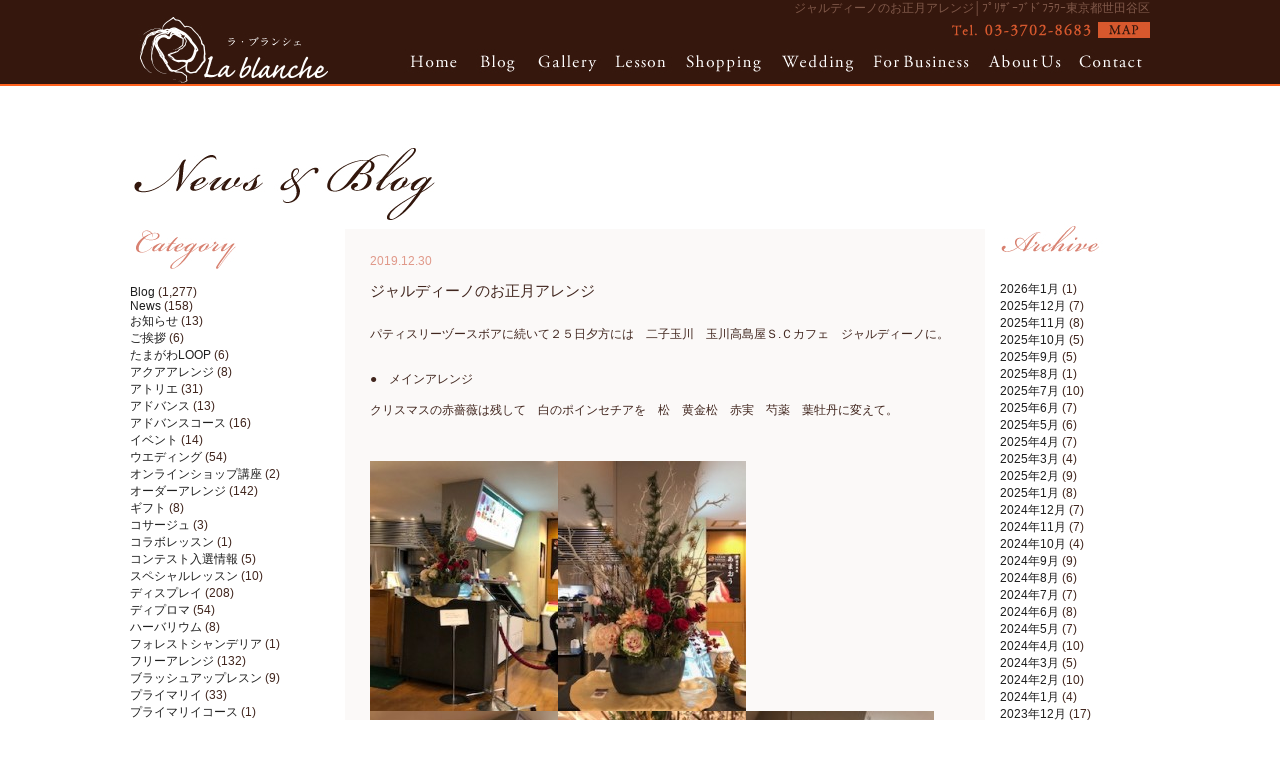

--- FILE ---
content_type: text/html; charset=UTF-8
request_url: https://lablanche-f.com/archives/8503
body_size: 46691
content:
<!DOCTYPE html PUBLIC "-//W3C//DTD XHTML 1.0 Transitional//EN" "http://www.w3.org/TR/xhtml1/DTD/xhtml1-transitional.dtd">
<html xmlns="http://www.w3.org/1999/xhtml" xml:lang="ja" lang="ja">
<head>
<!-- Google tag (gtag.js) -->
<script async src="https://www.googletagmanager.com/gtag/js?id=G-BNVQ2P048V"></script>
<script>
  window.dataLayer = window.dataLayer || [];
  function gtag(){dataLayer.push(arguments);}
  gtag('js', new Date());

  gtag('config', 'G-BNVQ2P048V');
</script>  
<meta name="viewport" content="width=device-width, initial-scale=1, minimum-scale=1, maximum-scale=1, user-scalable=no">
<meta property="og:title" content="ジャルディーノのお正月アレンジ" />
<meta property="og:type" content="article" />
<meta property="og:url" content="https://lablanche-f.com/archives/8503" />
<meta property="og:image" content="https://lablanche-f.com/wp-content/uploads/2019/12/IMG_5616-e1577697466848.jpg" />
<meta property="og:site_name" content="ジャルディーノのお正月アレンジ" />
<meta property="og:description" content="
パティスリーヅースボアに続いて２５日夕方には　二子玉川　玉川高島屋Ｓ.Ｃカフェ　ジャルディーノに。 &nbsp; &nbsp; ●　メインアレンジ &nbsp; クリスマスの赤薔薇は残して　白のポインセチアを　松　黄金松 " />
<meta http-equiv="Content-Style-Type" content="text/css" />
<meta http-equiv="Content-Type" content="text/html; charset=UTF-8" />

<title>ジャルディーノのお正月アレンジ│ﾌﾟﾘｻﾞｰﾌﾞﾄﾞﾌﾗﾜｰ教室 販売</title>
<meta name="description" content="ジャルディーノのお正月アレンジ -La blanche-ラブランシェ-東京都田谷区等々力・二子玉川・自由が丘-プリザーブドフラワー教室-毎月新しい季節のアレンジを行ったり、ウェディングブーケレッスンを開いたり様々なコースをご用意しております。まずは体験レッスンや、ブライダルレッスンがオススメです！ご興味のある方は資格を取得できるコースもあります！作品ギャラリーも充実しておりますので、どうぞご覧下さい。" />
<meta name="keywords" content="ジャルディーノのお正月アレンジプリザーブドフラワー,世田谷,等々力,教室,ウェディング,アレンジ,Lablanche," />

<title>  ジャルディーノのお正月アレンジ｜ラブランシェ</title>
<base href="https://lablanche-f.com/wp-content/themes/pluscloud/"><link href="https://lablanche-f.com/wp-content/themes/pluscloud/style.css" rel="stylesheet" type="text/css" />
<link href="https://lablanche-f.com/wp-content/themes/pluscloud/lightbox.css" rel="stylesheet" type="text/css" />
<script type="text/javascript" src="https://lablanche-f.com/wp-content/themes/pluscloud/js/jquery-1.11.0.js"></script>
<script type="text/javascript" src="https://lablanche-f.com/wp-content/themes/pluscloud/js/lightbox.js"></script>
<script type="text/javascript" src="https://lablanche-f.com/wp-content/themes/pluscloud/js/touka.js"></script>
<script src="https://lablanche-f.com/wp-content/themes/pluscloud/js/script.js"></script>
<script type="text/javascript" src="https://lablanche-f.com/wp-content/themes/pluscloud/js/jQueryAutoHeight.js"></script>
<script type="text/javascript">
$(function(){
	$('#magazines .mag-ttl').autoHeight({column:4, clear:1});
	$('#awards .awr-ttl').autoHeight({column:4, clear:1});
});
</script>

<link rel="pingback" href="https://lablanche-f.com/xmlrpc.php" />
<!-- Global site tag (gtag.js) - Google Analytics -->
<script async src="https://www.googletagmanager.com/gtag/js?id=UA-119747007-1"></script>
<script>
  window.dataLayer = window.dataLayer || [];
  function gtag(){dataLayer.push(arguments);}
  gtag('js', new Date());

  gtag('config', 'UA-119747007-1');
</script>

<link rel="alternate" type="application/rss+xml" title="ラブランシェ &raquo; フィード" href="https://lablanche-f.com/feed" />
<link rel="alternate" type="application/rss+xml" title="ラブランシェ &raquo; コメントフィード" href="https://lablanche-f.com/comments/feed" />
<link rel='stylesheet' id='contact-form-7-css'  href='https://lablanche-f.com/wp-content/plugins/contact-form-7/includes/css/styles.css?ver=4.0.3' type='text/css' media='all' />
<link rel='stylesheet' id='wp-pagenavi-css'  href='https://lablanche-f.com/wp-content/plugins/wp-pagenavi/pagenavi-css.css?ver=2.70' type='text/css' media='all' />
<script type='text/javascript' src='https://lablanche-f.com/wp-includes/js/jquery/jquery.js?ver=1.11.1'></script>
<script type='text/javascript' src='https://lablanche-f.com/wp-includes/js/jquery/jquery-migrate.min.js?ver=1.2.1'></script>
<link rel="EditURI" type="application/rsd+xml" title="RSD" href="https://lablanche-f.com/xmlrpc.php?rsd" />
<link rel="wlwmanifest" type="application/wlwmanifest+xml" href="https://lablanche-f.com/wp-includes/wlwmanifest.xml" /> 
<link rel='prev' title='パティスリードゥースボア正月アレンジ' href='https://lablanche-f.com/archives/8489' />
<link rel='next' title='新宿ローレルのお正月アレンジ' href='https://lablanche-f.com/archives/8520' />
<meta name="generator" content="WordPress 4.1" />
<link rel='canonical' href='https://lablanche-f.com/archives/8503' />
<link rel='shortlink' href='https://lablanche-f.com/?p=8503' />
	<style type="text/css">.recentcomments a{display:inline !important;padding:0 !important;margin:0 !important;}</style>
<script type="text/javascript">
var renderInvisibleReCaptcha = function() {

    for (var i = 0; i < document.forms.length; ++i) {
        var form = document.forms[i];
        var holder = form.querySelector('.inv-recaptcha-holder');

        if (null === holder) continue;
		holder.innerHTML = '';

         (function(frm){
			var cf7SubmitElm = frm.querySelector('.wpcf7-submit');
            var holderId = grecaptcha.render(holder,{
                'sitekey': '6Lc6134dAAAAADCDNjaGrh_mSzT6KfsSvz948Bhu', 'size': 'invisible', 'badge' : 'inline',
                'callback' : function (recaptchaToken) {
					if((null !== cf7SubmitElm) && (typeof jQuery != 'undefined')){jQuery(frm).submit();grecaptcha.reset(holderId);return;}
					 HTMLFormElement.prototype.submit.call(frm);
                },
                'expired-callback' : function(){grecaptcha.reset(holderId);}
            });

			if(null !== cf7SubmitElm && (typeof jQuery != 'undefined') ){
				jQuery(cf7SubmitElm).off('click').on('click', function(clickEvt){
					clickEvt.preventDefault();
					grecaptcha.execute(holderId);
				});
			}
			else
			{
				frm.onsubmit = function (evt){evt.preventDefault();grecaptcha.execute(holderId);};
			}


        })(form);
    }
};
</script><script src="https://www.google.com/recaptcha/api.js?onload=renderInvisibleReCaptcha&render=explicit" async defer></script></head>

<body class="single single-post postid-8503 single-format-standard">
<!-- フェイスブック -->
<div id="fb-root"></div>
<script>(function(d, s, id) {
  var js, fjs = d.getElementsByTagName(s)[0];
  if (d.getElementById(id)) return;
  js = d.createElement(s); js.id = id;
  js.src = "//connect.facebook.net/ja_JP/sdk.js#xfbml=1&version=v2.0";
  fjs.parentNode.insertBefore(js, fjs);
}(document, 'script', 'facebook-jssdk'));</script>
<!-- フェイスブック -->

<div id="wrapper">
	
	<div id="header">
		<div id="header-wrap">
			<h1>
ジャルディーノのお正月アレンジ│ﾌﾟﾘｻﾞｰﾌﾞﾄﾞﾌﾗﾜｰ東京都世田谷区
</h1>
			<div class="title"><a href="https://lablanche-f.com/" class="touka"><img src="https://lablanche-f.com/wp-content/themes/pluscloud/image/h_logo.jpg" alt="ラ・ブランシェ" /></a></div>
			<div id="head-left">
				<div id="head-contact">
					<img src="https://lablanche-f.com/wp-content/themes/pluscloud/image/h_tel.jpg" alt="Tel. 03-3702-8683" />
					<!--<img src="https://lablanche-f.com/wp-content/themes/pluscloud/image/h_fax.jpg" alt="Fax. 03-6805-9611" />-->
					<a href="https://lablanche-f.com/abouts#map" class="touka"><img src="https://lablanche-f.com/wp-content/themes/pluscloud/image/h_map.jpg" alt="MAP" /></a>
				</div>
				<div id="gnav">
					<ul>
						<li><a href="https://lablanche-f.com" class="touka"><img src="https://lablanche-f.com/wp-content/themes/pluscloud/image/g_home.jpg" alt="Home" /></a></li>
						<li><a href="https://lablanche-f.com/news" class="touka"><img src="https://lablanche-f.com/wp-content/themes/pluscloud/image/g_news.jpg" alt="News" /></a></li>
						<li><a href="https://lablanche-f.com/gallery" class="touka"><img src="https://lablanche-f.com/wp-content/themes/pluscloud/image/g_gallery.jpg" alt="Gallery" /></a></li>
						<li><a href="https://lablanche-f.com/trial" class="touka"><img src="https://lablanche-f.com/wp-content/themes/pluscloud/image/g_lesson.jpg" alt="Lesson" /></a></li>
						<!--<li><a href="http://www.rakuten.co.jp/lablanche/" target="_blank"class="touka"><img src="https://lablanche-f.com/wp-content/themes/pluscloud/image/g_shopping.jpg" alt="Shopping" /></a></li>-->
						<!--<li><a href="http://lablanche-f.com/ec/" class="touka"><img src="https://lablanche-f.com/wp-content/themes/pluscloud/image/g_shopping.jpg" alt="Shopping" /></a></li>-->
					    <li><a href="https://info944.stores.jp/" target="_blank" class="touka"><img src="https://lablanche-f.com/wp-content/themes/pluscloud/image/g_shopping.jpg" alt="Shopping" /></a></li>
						<li><a href="https://lablanche-f.com/wedding/" class="touka"><img src="https://lablanche-f.com/wp-content/themes/pluscloud/image/g_wedding.jpg" alt="Wedding" /></a></li>
						<li><a href="https://lablanche-f.com/forbusiness/" class="touka"><img src="https://lablanche-f.com/wp-content/themes/pluscloud/image/g_for_business.jpg" alt="For Business" /></a></li>
						<li><a href="https://lablanche-f.com/concept" class="touka"><img src="https://lablanche-f.com/wp-content/themes/pluscloud/image/g_about_us.jpg" alt="About Us" /></a></li>
						<li><a href="https://lablanche-f.com/contact" class="touka"><img src="https://lablanche-f.com/wp-content/themes/pluscloud/image/g_contact.jpg" alt="Contact" /></a></li>
					</ul>
				</div>
				<div id="nav-drawer">
					<input id="nav-input" type="checkbox" class="nav-unshown">
					<label id="nav-open" for="nav-input"><span></span></label>
					<label class="nav-unshown" id="nav-close" for="nav-input"></label>
					<div id="nav-content">
						<ul>
						<li><a href="https://lablanche-f.com" class="touka"><img src="https://lablanche-f.com/wp-content/themes/pluscloud/image/g_home.jpg" alt="Home" /></a></li>
						<li><a href="https://lablanche-f.com/news" class="touka"><img src="https://lablanche-f.com/wp-content/themes/pluscloud/image/g_news.jpg" alt="News" /></a></li>
						<li><a href="https://lablanche-f.com/gallery" class="touka"><img src="https://lablanche-f.com/wp-content/themes/pluscloud/image/g_gallery.jpg" alt="Gallery" /></a></li>
						<li><a href="https://lablanche-f.com/trial" class="touka"><img src="https://lablanche-f.com/wp-content/themes/pluscloud/image/g_lesson.jpg" alt="Lesson" /></a></li>
						<!--<li><a href="http://www.rakuten.co.jp/lablanche/" target="_blank"class="touka"><img src="https://lablanche-f.com/wp-content/themes/pluscloud/image/g_shopping.jpg" alt="Shopping" /></a></li>
						<li><a href="http://lablanche-f.com/ec/" class="touka"><img src="https://lablanche-f.com/wp-content/themes/pluscloud/image/g_shopping.jpg" alt="Shopping" /></a></li>-->
						<li><a href="https://info944.stores.jp/" class="touka" target="_blank"><img src="https://lablanche-f.com/wp-content/themes/pluscloud/image/g_shopping.jpg" alt="Shopping" /></a></li>
						<li><a href="https://lablanche-f.com/wedding/" class="touka"><img src="https://lablanche-f.com/wp-content/themes/pluscloud/image/g_wedding.jpg" alt="Wedding" /></a></li>
						<li><a href="https://lablanche-f.com/forbusiness/" class="touka"><img src="https://lablanche-f.com/wp-content/themes/pluscloud/image/g_for_business.jpg" alt="For Business" /></a></li>
						<li><a href="https://lablanche-f.com/concept" class="touka"><img src="https://lablanche-f.com/wp-content/themes/pluscloud/image/g_about_us.jpg" alt="About Us" /></a></li>
						<li><a href="https://lablanche-f.com/contact" class="touka"><img src="https://lablanche-f.com/wp-content/themes/pluscloud/image/g_contact.jpg" alt="Contact" /></a></li>
						</ul>
	
					</div>
				</div>
			</div>
			<div class="clearfix"></div>
		</div>
	</div><!-- /#header -->
	
<!-- /header.php -->

<div id="contents">
	
	<h2><img src="image/single/news_and_blog.jpg" alt="News & Blog" /></h2>
	
	<div class="ca_wrap">
	<div id="left-side">
		<div class="side-title"><img src="image/single/category.jpg" alt="Category" /></div>
		<ul>
				<li class="cat-item cat-item-2"><a href="https://lablanche-f.com/archives/category/blog" >Blog</a> (1,277)
</li>
	<li class="cat-item cat-item-1"><a href="https://lablanche-f.com/archives/category/news" >News</a> (158)
</li>
	<li class="cat-item cat-item-21"><a href="https://lablanche-f.com/archives/category/%e3%81%8a%e7%9f%a5%e3%82%89%e3%81%9b" >お知らせ</a> (13)
</li>
	<li class="cat-item cat-item-37"><a href="https://lablanche-f.com/archives/category/%e3%81%94%e6%8c%a8%e6%8b%b6" >ご挨拶</a> (6)
</li>
	<li class="cat-item cat-item-61"><a href="https://lablanche-f.com/archives/category/%e3%81%9f%e3%81%be%e3%81%8c%e3%82%8floop" >たまがわLOOP</a> (6)
</li>
	<li class="cat-item cat-item-34"><a href="https://lablanche-f.com/archives/category/%e3%82%a2%e3%82%af%e3%82%a2%e3%82%a2%e3%83%ac%e3%83%b3%e3%82%b8" >アクアアレンジ</a> (8)
</li>
	<li class="cat-item cat-item-5"><a href="https://lablanche-f.com/archives/category/atelier" >アトリエ</a> (31)
</li>
	<li class="cat-item cat-item-16"><a href="https://lablanche-f.com/archives/category/%e3%82%a2%e3%83%89%e3%83%90%e3%83%b3%e3%82%b9" >アドバンス</a> (13)
</li>
	<li class="cat-item cat-item-39"><a href="https://lablanche-f.com/archives/category/%e3%82%a2%e3%83%89%e3%83%90%e3%83%b3%e3%82%b9%e3%82%b3%e3%83%bc%e3%82%b9" >アドバンスコース</a> (16)
</li>
	<li class="cat-item cat-item-31"><a href="https://lablanche-f.com/archives/category/%e3%82%a4%e3%83%99%e3%83%b3%e3%83%88" >イベント</a> (14)
</li>
	<li class="cat-item cat-item-19"><a href="https://lablanche-f.com/archives/category/%e3%82%a6%e3%82%a8%e3%83%87%e3%82%a3%e3%83%b3%e3%82%b0" >ウエディング</a> (54)
</li>
	<li class="cat-item cat-item-28"><a href="https://lablanche-f.com/archives/category/%e3%82%aa%e3%83%b3%e3%83%a9%e3%82%a4%e3%83%b3%e3%82%b7%e3%83%a7%e3%83%83%e3%83%97%e8%ac%9b%e5%ba%a7" >オンラインショップ講座</a> (2)
</li>
	<li class="cat-item cat-item-14"><a href="https://lablanche-f.com/archives/category/%e3%82%aa%e3%83%bc%e3%83%80%e3%83%bc%e3%82%a2%e3%83%ac%e3%83%b3%e3%82%b8" >オーダーアレンジ</a> (142)
</li>
	<li class="cat-item cat-item-52"><a href="https://lablanche-f.com/archives/category/%e3%82%ae%e3%83%95%e3%83%88" >ギフト</a> (8)
</li>
	<li class="cat-item cat-item-36"><a href="https://lablanche-f.com/archives/category/%e3%82%b3%e3%82%b5%e3%83%bc%e3%82%b8%e3%83%a5" >コサージュ</a> (3)
</li>
	<li class="cat-item cat-item-60"><a href="https://lablanche-f.com/archives/category/%e3%82%b3%e3%83%a9%e3%83%9c%e3%83%ac%e3%83%83%e3%82%b9%e3%83%b3" >コラボレッスン</a> (1)
</li>
	<li class="cat-item cat-item-4"><a href="https://lablanche-f.com/archives/category/awards" >コンテスト入選情報</a> (5)
</li>
	<li class="cat-item cat-item-45"><a href="https://lablanche-f.com/archives/category/%e3%82%b9%e3%83%9a%e3%82%b7%e3%83%a3%e3%83%ab%e3%83%ac%e3%83%83%e3%82%b9%e3%83%b3" >スペシャルレッスン</a> (10)
</li>
	<li class="cat-item cat-item-12"><a href="https://lablanche-f.com/archives/category/display" >ディスプレイ</a> (208)
</li>
	<li class="cat-item cat-item-27"><a href="https://lablanche-f.com/archives/category/%e3%83%87%e3%82%a3%e3%83%97%e3%83%ad%e3%83%9e" >ディプロマ</a> (54)
</li>
	<li class="cat-item cat-item-46"><a href="https://lablanche-f.com/archives/category/%e3%83%8f%e3%83%bc%e3%83%90%e3%83%aa%e3%82%a6%e3%83%a0" >ハーバリウム</a> (8)
</li>
	<li class="cat-item cat-item-57"><a href="https://lablanche-f.com/archives/category/%e3%83%95%e3%82%a9%e3%83%ac%e3%82%b9%e3%83%88%e3%82%b7%e3%83%a3%e3%83%b3%e3%83%87%e3%83%aa%e3%82%a2" >フォレストシャンデリア</a> (1)
</li>
	<li class="cat-item cat-item-26"><a href="https://lablanche-f.com/archives/category/%e3%83%95%e3%83%aa%e3%83%bc%e3%82%a2%e3%83%ac%e3%83%b3%e3%82%b8" >フリーアレンジ</a> (132)
</li>
	<li class="cat-item cat-item-38"><a href="https://lablanche-f.com/archives/category/%e3%83%96%e3%83%a9%e3%83%83%e3%82%b7%e3%83%a5%e3%82%a2%e3%83%83%e3%83%97%e3%83%ac%e3%82%b9%e3%83%b3" >ブラッシュアップレスン</a> (9)
</li>
	<li class="cat-item cat-item-15"><a href="https://lablanche-f.com/archives/category/%e3%83%97%e3%83%a9%e3%82%a4%e3%83%9e%e3%83%aa%e3%82%a4" >プライマリイ</a> (33)
</li>
	<li class="cat-item cat-item-50"><a href="https://lablanche-f.com/archives/category/%e3%83%97%e3%83%a9%e3%82%a4%e3%83%9e%e3%83%aa%e3%82%a4%e3%82%b3%e3%83%bc%e3%82%b9" >プライマリイコース</a> (1)
</li>
	<li class="cat-item cat-item-35"><a href="https://lablanche-f.com/archives/category/%e3%83%99%e3%82%b8%e3%83%96%e3%83%bc%e3%82%b1" >ベジブーケ</a> (11)
</li>
	<li class="cat-item cat-item-13"><a href="https://lablanche-f.com/archives/category/%e3%83%9e%e3%83%80%e3%83%a0%e3%83%88%e3%82%ad" >マダムトキ</a> (1)
</li>
	<li class="cat-item cat-item-29"><a href="https://lablanche-f.com/archives/category/%e3%83%9f%e3%83%8b%e3%82%a2%e3%83%ac%e3%83%b3%e3%82%b8" >ミニアレンジ</a> (1)
</li>
	<li class="cat-item cat-item-30"><a href="https://lablanche-f.com/archives/category/%e3%83%a9%e3%83%bb%e3%83%96%e3%83%a9%e3%83%b3%e3%82%b7%e3%82%a7%e3%82%b9%e3%82%bf%e3%82%a4%e3%83%ab" >ラ・ブランシェスタイル</a> (8)
</li>
	<li class="cat-item cat-item-9"><a href="https://lablanche-f.com/archives/category/seasons" >今月の季節のアレンジ教室</a> (106)
</li>
	<li class="cat-item cat-item-25"><a href="https://lablanche-f.com/archives/category/%e4%bb%8f%e8%8a%b1" >仏花</a> (39)
</li>
	<li class="cat-item cat-item-11"><a href="https://lablanche-f.com/archives/category/%e4%bd%93%e9%a8%93%e3%83%ac%e3%83%83%e3%82%b9%e3%83%b3" >体験レッスン</a> (12)
</li>
	<li class="cat-item cat-item-24"><a href="https://lablanche-f.com/archives/category/%e5%ad%a3%e7%af%80%e3%81%ae%e3%82%a2%e3%83%ac%e3%83%b3%e3%82%b8" >季節のアレンジ</a> (263)
</li>
	<li class="cat-item cat-item-17"><a href="https://lablanche-f.com/archives/category/%e5%b1%95%e7%a4%ba%e4%bc%9a" >展示会</a> (17)
</li>
	<li class="cat-item cat-item-6"><a href="https://lablanche-f.com/archives/category/lesson" >教室</a> (14)
</li>
	<li class="cat-item cat-item-22"><a href="https://lablanche-f.com/archives/category/%e6%a4%9c%e5%ae%9a%e3%83%ac%e3%83%83%e3%82%b9%e3%83%b3" >検定レッスン</a> (8)
</li>
	<li class="cat-item cat-item-23"><a href="https://lablanche-f.com/archives/category/%e6%a4%9c%e5%ae%9a%e8%a9%a6%e9%a8%93" >検定試験</a> (6)
</li>
	<li class="cat-item cat-item-47"><a href="https://lablanche-f.com/archives/category/%e6%a5%bd%e5%a4%a9%e5%b8%82%e5%a0%b4%e3%83%a9%e3%83%96%e3%83%a9%e3%83%b3%e3%82%b7%e3%82%a7" >楽天市場ラブランシェ</a> (8)
</li>
	<li class="cat-item cat-item-20"><a href="https://lablanche-f.com/archives/category/%e6%af%8d%e3%81%ae%e6%97%a5%e3%82%ae%e3%83%95%e3%83%88%e8%b2%a9%e5%a3%b2" >母の日ギフト販売</a> (15)
</li>
	<li class="cat-item cat-item-41"><a href="https://lablanche-f.com/archives/category/%e6%af%8d%e3%81%ae%e6%97%a5%e8%87%aa%e7%94%b1%e3%81%8c%e4%b8%98%e8%b2%a9%e5%a3%b2%e4%bc%9a" >母の日自由が丘販売会</a> (8)
</li>
	<li class="cat-item cat-item-49"><a href="https://lablanche-f.com/archives/category/%e7%94%9f%e8%8a%b1" >生花</a> (9)
</li>
	<li class="cat-item cat-item-33"><a href="https://lablanche-f.com/archives/category/%e7%a0%94%e7%a9%b6%e4%bc%9a" >研究会</a> (2)
</li>
	<li class="cat-item cat-item-18"><a href="https://lablanche-f.com/archives/category/%e8%aa%8d%e5%ae%9a%e6%a0%a1" >認定校</a> (1)
</li>
	<li class="cat-item cat-item-32"><a href="https://lablanche-f.com/archives/category/%e9%82%84%e6%9a%a6%e7%a5%9d%e3%81%84%e3%82%a2%e3%83%ac%e3%83%b3%e3%82%b8" >還暦祝いアレンジ</a> (1)
</li>
	<li class="cat-item cat-item-51"><a href="https://lablanche-f.com/archives/category/%e9%87%8e%e8%8f%9c%e3%81%ae%e3%83%90%e3%82%b9%e3%82%b1%e3%83%83%e3%83%88%e3%82%a2%e3%83%ac%e3%83%b3%e3%82%b8" >野菜のバスケットアレンジ</a> (3)
</li>
	<li class="cat-item cat-item-40"><a href="https://lablanche-f.com/archives/category/%e9%87%8e%e8%8f%9c%e3%81%ae%e3%83%96%e3%83%bc%e3%82%b1" >野菜のブーケ</a> (28)
</li>
	<li class="cat-item cat-item-48"><a href="https://lablanche-f.com/archives/category/%e9%87%8e%e8%8f%9c%e3%83%9c%e3%83%83%e3%82%af%e3%82%b9%e3%82%a2%e3%83%ac%e3%83%b3%e3%82%b8" >野菜ボックスアレンジ</a> (8)
</li>
	<li class="cat-item cat-item-3"><a href="https://lablanche-f.com/archives/category/magazines" >雑誌掲載情報</a> (10)
</li>
	<li class="cat-item cat-item-10"><a href="https://lablanche-f.com/archives/category/%e9%9b%91%e8%ab%87" >雑談</a> (90)
</li>
	<li class="cat-item cat-item-42"><a href="https://lablanche-f.com/archives/category/%e9%a1%8d%e3%82%a2%e3%83%ac%e3%83%b3%e3%82%b8" >額アレンジ</a> (5)
</li>
		</ul>

<br /><br /><br />
<div class="fb-like-box pc" data-href="https://www.facebook.com/lablanche.co.jp" data-width="200" data-height="700" data-colorscheme="light" data-show-faces="false" data-header="true" data-stream="true" data-show-border="true"></div>


	</div>
	<!-- /#left-side -->
	
	
	<div id="right-side">
		<div class="side-title"><img src="image/single/archive.jpg" alt="Archive" /></div>
		<ul>
				<li><a href='https://lablanche-f.com/archives/date/2026/01'>2026年1月</a>&nbsp;(1)</li>
	<li><a href='https://lablanche-f.com/archives/date/2025/12'>2025年12月</a>&nbsp;(7)</li>
	<li><a href='https://lablanche-f.com/archives/date/2025/11'>2025年11月</a>&nbsp;(8)</li>
	<li><a href='https://lablanche-f.com/archives/date/2025/10'>2025年10月</a>&nbsp;(5)</li>
	<li><a href='https://lablanche-f.com/archives/date/2025/09'>2025年9月</a>&nbsp;(5)</li>
	<li><a href='https://lablanche-f.com/archives/date/2025/08'>2025年8月</a>&nbsp;(1)</li>
	<li><a href='https://lablanche-f.com/archives/date/2025/07'>2025年7月</a>&nbsp;(10)</li>
	<li><a href='https://lablanche-f.com/archives/date/2025/06'>2025年6月</a>&nbsp;(7)</li>
	<li><a href='https://lablanche-f.com/archives/date/2025/05'>2025年5月</a>&nbsp;(6)</li>
	<li><a href='https://lablanche-f.com/archives/date/2025/04'>2025年4月</a>&nbsp;(7)</li>
	<li><a href='https://lablanche-f.com/archives/date/2025/03'>2025年3月</a>&nbsp;(4)</li>
	<li><a href='https://lablanche-f.com/archives/date/2025/02'>2025年2月</a>&nbsp;(9)</li>
	<li><a href='https://lablanche-f.com/archives/date/2025/01'>2025年1月</a>&nbsp;(8)</li>
	<li><a href='https://lablanche-f.com/archives/date/2024/12'>2024年12月</a>&nbsp;(7)</li>
	<li><a href='https://lablanche-f.com/archives/date/2024/11'>2024年11月</a>&nbsp;(7)</li>
	<li><a href='https://lablanche-f.com/archives/date/2024/10'>2024年10月</a>&nbsp;(4)</li>
	<li><a href='https://lablanche-f.com/archives/date/2024/09'>2024年9月</a>&nbsp;(9)</li>
	<li><a href='https://lablanche-f.com/archives/date/2024/08'>2024年8月</a>&nbsp;(6)</li>
	<li><a href='https://lablanche-f.com/archives/date/2024/07'>2024年7月</a>&nbsp;(7)</li>
	<li><a href='https://lablanche-f.com/archives/date/2024/06'>2024年6月</a>&nbsp;(8)</li>
	<li><a href='https://lablanche-f.com/archives/date/2024/05'>2024年5月</a>&nbsp;(7)</li>
	<li><a href='https://lablanche-f.com/archives/date/2024/04'>2024年4月</a>&nbsp;(10)</li>
	<li><a href='https://lablanche-f.com/archives/date/2024/03'>2024年3月</a>&nbsp;(5)</li>
	<li><a href='https://lablanche-f.com/archives/date/2024/02'>2024年2月</a>&nbsp;(10)</li>
	<li><a href='https://lablanche-f.com/archives/date/2024/01'>2024年1月</a>&nbsp;(4)</li>
	<li><a href='https://lablanche-f.com/archives/date/2023/12'>2023年12月</a>&nbsp;(17)</li>
	<li><a href='https://lablanche-f.com/archives/date/2023/11'>2023年11月</a>&nbsp;(11)</li>
	<li><a href='https://lablanche-f.com/archives/date/2023/10'>2023年10月</a>&nbsp;(6)</li>
	<li><a href='https://lablanche-f.com/archives/date/2023/09'>2023年9月</a>&nbsp;(10)</li>
	<li><a href='https://lablanche-f.com/archives/date/2023/08'>2023年8月</a>&nbsp;(2)</li>
	<li><a href='https://lablanche-f.com/archives/date/2023/07'>2023年7月</a>&nbsp;(11)</li>
	<li><a href='https://lablanche-f.com/archives/date/2023/06'>2023年6月</a>&nbsp;(10)</li>
	<li><a href='https://lablanche-f.com/archives/date/2023/05'>2023年5月</a>&nbsp;(4)</li>
	<li><a href='https://lablanche-f.com/archives/date/2023/04'>2023年4月</a>&nbsp;(11)</li>
	<li><a href='https://lablanche-f.com/archives/date/2023/03'>2023年3月</a>&nbsp;(12)</li>
	<li><a href='https://lablanche-f.com/archives/date/2023/02'>2023年2月</a>&nbsp;(8)</li>
	<li><a href='https://lablanche-f.com/archives/date/2023/01'>2023年1月</a>&nbsp;(6)</li>
	<li><a href='https://lablanche-f.com/archives/date/2022/12'>2022年12月</a>&nbsp;(8)</li>
	<li><a href='https://lablanche-f.com/archives/date/2022/11'>2022年11月</a>&nbsp;(8)</li>
	<li><a href='https://lablanche-f.com/archives/date/2022/10'>2022年10月</a>&nbsp;(5)</li>
	<li><a href='https://lablanche-f.com/archives/date/2022/09'>2022年9月</a>&nbsp;(9)</li>
	<li><a href='https://lablanche-f.com/archives/date/2022/08'>2022年8月</a>&nbsp;(1)</li>
	<li><a href='https://lablanche-f.com/archives/date/2022/07'>2022年7月</a>&nbsp;(2)</li>
	<li><a href='https://lablanche-f.com/archives/date/2022/06'>2022年6月</a>&nbsp;(5)</li>
	<li><a href='https://lablanche-f.com/archives/date/2022/05'>2022年5月</a>&nbsp;(4)</li>
	<li><a href='https://lablanche-f.com/archives/date/2022/04'>2022年4月</a>&nbsp;(7)</li>
	<li><a href='https://lablanche-f.com/archives/date/2022/03'>2022年3月</a>&nbsp;(5)</li>
	<li><a href='https://lablanche-f.com/archives/date/2022/02'>2022年2月</a>&nbsp;(8)</li>
	<li><a href='https://lablanche-f.com/archives/date/2022/01'>2022年1月</a>&nbsp;(5)</li>
	<li><a href='https://lablanche-f.com/archives/date/2021/12'>2021年12月</a>&nbsp;(21)</li>
	<li><a href='https://lablanche-f.com/archives/date/2021/11'>2021年11月</a>&nbsp;(15)</li>
	<li><a href='https://lablanche-f.com/archives/date/2021/10'>2021年10月</a>&nbsp;(13)</li>
	<li><a href='https://lablanche-f.com/archives/date/2021/09'>2021年9月</a>&nbsp;(5)</li>
	<li><a href='https://lablanche-f.com/archives/date/2021/08'>2021年8月</a>&nbsp;(6)</li>
	<li><a href='https://lablanche-f.com/archives/date/2021/07'>2021年7月</a>&nbsp;(3)</li>
	<li><a href='https://lablanche-f.com/archives/date/2021/06'>2021年6月</a>&nbsp;(11)</li>
	<li><a href='https://lablanche-f.com/archives/date/2021/05'>2021年5月</a>&nbsp;(10)</li>
	<li><a href='https://lablanche-f.com/archives/date/2021/04'>2021年4月</a>&nbsp;(8)</li>
	<li><a href='https://lablanche-f.com/archives/date/2021/03'>2021年3月</a>&nbsp;(10)</li>
	<li><a href='https://lablanche-f.com/archives/date/2021/02'>2021年2月</a>&nbsp;(8)</li>
	<li><a href='https://lablanche-f.com/archives/date/2021/01'>2021年1月</a>&nbsp;(7)</li>
	<li><a href='https://lablanche-f.com/archives/date/2020/12'>2020年12月</a>&nbsp;(18)</li>
	<li><a href='https://lablanche-f.com/archives/date/2020/11'>2020年11月</a>&nbsp;(16)</li>
	<li><a href='https://lablanche-f.com/archives/date/2020/10'>2020年10月</a>&nbsp;(10)</li>
	<li><a href='https://lablanche-f.com/archives/date/2020/09'>2020年9月</a>&nbsp;(9)</li>
	<li><a href='https://lablanche-f.com/archives/date/2020/08'>2020年8月</a>&nbsp;(4)</li>
	<li><a href='https://lablanche-f.com/archives/date/2020/07'>2020年7月</a>&nbsp;(8)</li>
	<li><a href='https://lablanche-f.com/archives/date/2020/06'>2020年6月</a>&nbsp;(7)</li>
	<li><a href='https://lablanche-f.com/archives/date/2020/05'>2020年5月</a>&nbsp;(4)</li>
	<li><a href='https://lablanche-f.com/archives/date/2020/04'>2020年4月</a>&nbsp;(6)</li>
	<li><a href='https://lablanche-f.com/archives/date/2020/03'>2020年3月</a>&nbsp;(16)</li>
	<li><a href='https://lablanche-f.com/archives/date/2020/02'>2020年2月</a>&nbsp;(4)</li>
	<li><a href='https://lablanche-f.com/archives/date/2020/01'>2020年1月</a>&nbsp;(7)</li>
	<li><a href='https://lablanche-f.com/archives/date/2019/12'>2019年12月</a>&nbsp;(24)</li>
	<li><a href='https://lablanche-f.com/archives/date/2019/11'>2019年11月</a>&nbsp;(4)</li>
	<li><a href='https://lablanche-f.com/archives/date/2019/10'>2019年10月</a>&nbsp;(10)</li>
	<li><a href='https://lablanche-f.com/archives/date/2019/09'>2019年9月</a>&nbsp;(12)</li>
	<li><a href='https://lablanche-f.com/archives/date/2019/08'>2019年8月</a>&nbsp;(11)</li>
	<li><a href='https://lablanche-f.com/archives/date/2019/07'>2019年7月</a>&nbsp;(9)</li>
	<li><a href='https://lablanche-f.com/archives/date/2019/06'>2019年6月</a>&nbsp;(7)</li>
	<li><a href='https://lablanche-f.com/archives/date/2019/05'>2019年5月</a>&nbsp;(5)</li>
	<li><a href='https://lablanche-f.com/archives/date/2019/04'>2019年4月</a>&nbsp;(7)</li>
	<li><a href='https://lablanche-f.com/archives/date/2019/03'>2019年3月</a>&nbsp;(11)</li>
	<li><a href='https://lablanche-f.com/archives/date/2019/02'>2019年2月</a>&nbsp;(11)</li>
	<li><a href='https://lablanche-f.com/archives/date/2019/01'>2019年1月</a>&nbsp;(11)</li>
	<li><a href='https://lablanche-f.com/archives/date/2018/12'>2018年12月</a>&nbsp;(15)</li>
	<li><a href='https://lablanche-f.com/archives/date/2018/11'>2018年11月</a>&nbsp;(17)</li>
	<li><a href='https://lablanche-f.com/archives/date/2018/10'>2018年10月</a>&nbsp;(13)</li>
	<li><a href='https://lablanche-f.com/archives/date/2018/09'>2018年9月</a>&nbsp;(14)</li>
	<li><a href='https://lablanche-f.com/archives/date/2018/08'>2018年8月</a>&nbsp;(15)</li>
	<li><a href='https://lablanche-f.com/archives/date/2018/07'>2018年7月</a>&nbsp;(17)</li>
	<li><a href='https://lablanche-f.com/archives/date/2018/06'>2018年6月</a>&nbsp;(16)</li>
	<li><a href='https://lablanche-f.com/archives/date/2018/05'>2018年5月</a>&nbsp;(5)</li>
	<li><a href='https://lablanche-f.com/archives/date/2018/04'>2018年4月</a>&nbsp;(14)</li>
	<li><a href='https://lablanche-f.com/archives/date/2018/03'>2018年3月</a>&nbsp;(6)</li>
	<li><a href='https://lablanche-f.com/archives/date/2018/02'>2018年2月</a>&nbsp;(11)</li>
	<li><a href='https://lablanche-f.com/archives/date/2018/01'>2018年1月</a>&nbsp;(10)</li>
	<li><a href='https://lablanche-f.com/archives/date/2017/12'>2017年12月</a>&nbsp;(16)</li>
	<li><a href='https://lablanche-f.com/archives/date/2017/11'>2017年11月</a>&nbsp;(25)</li>
	<li><a href='https://lablanche-f.com/archives/date/2017/10'>2017年10月</a>&nbsp;(17)</li>
	<li><a href='https://lablanche-f.com/archives/date/2017/09'>2017年9月</a>&nbsp;(10)</li>
	<li><a href='https://lablanche-f.com/archives/date/2017/08'>2017年8月</a>&nbsp;(11)</li>
	<li><a href='https://lablanche-f.com/archives/date/2017/07'>2017年7月</a>&nbsp;(15)</li>
	<li><a href='https://lablanche-f.com/archives/date/2017/06'>2017年6月</a>&nbsp;(12)</li>
	<li><a href='https://lablanche-f.com/archives/date/2017/05'>2017年5月</a>&nbsp;(5)</li>
	<li><a href='https://lablanche-f.com/archives/date/2017/04'>2017年4月</a>&nbsp;(13)</li>
	<li><a href='https://lablanche-f.com/archives/date/2017/03'>2017年3月</a>&nbsp;(16)</li>
	<li><a href='https://lablanche-f.com/archives/date/2017/02'>2017年2月</a>&nbsp;(15)</li>
	<li><a href='https://lablanche-f.com/archives/date/2017/01'>2017年1月</a>&nbsp;(14)</li>
	<li><a href='https://lablanche-f.com/archives/date/2016/12'>2016年12月</a>&nbsp;(18)</li>
	<li><a href='https://lablanche-f.com/archives/date/2016/11'>2016年11月</a>&nbsp;(21)</li>
	<li><a href='https://lablanche-f.com/archives/date/2016/10'>2016年10月</a>&nbsp;(16)</li>
	<li><a href='https://lablanche-f.com/archives/date/2016/09'>2016年9月</a>&nbsp;(15)</li>
	<li><a href='https://lablanche-f.com/archives/date/2016/08'>2016年8月</a>&nbsp;(10)</li>
	<li><a href='https://lablanche-f.com/archives/date/2016/07'>2016年7月</a>&nbsp;(5)</li>
	<li><a href='https://lablanche-f.com/archives/date/2016/06'>2016年6月</a>&nbsp;(9)</li>
	<li><a href='https://lablanche-f.com/archives/date/2016/05'>2016年5月</a>&nbsp;(8)</li>
	<li><a href='https://lablanche-f.com/archives/date/2016/04'>2016年4月</a>&nbsp;(8)</li>
	<li><a href='https://lablanche-f.com/archives/date/2016/03'>2016年3月</a>&nbsp;(14)</li>
	<li><a href='https://lablanche-f.com/archives/date/2016/02'>2016年2月</a>&nbsp;(17)</li>
	<li><a href='https://lablanche-f.com/archives/date/2016/01'>2016年1月</a>&nbsp;(12)</li>
	<li><a href='https://lablanche-f.com/archives/date/2015/12'>2015年12月</a>&nbsp;(7)</li>
	<li><a href='https://lablanche-f.com/archives/date/2015/11'>2015年11月</a>&nbsp;(10)</li>
	<li><a href='https://lablanche-f.com/archives/date/2015/10'>2015年10月</a>&nbsp;(9)</li>
	<li><a href='https://lablanche-f.com/archives/date/2015/09'>2015年9月</a>&nbsp;(14)</li>
	<li><a href='https://lablanche-f.com/archives/date/2015/08'>2015年8月</a>&nbsp;(8)</li>
	<li><a href='https://lablanche-f.com/archives/date/2015/07'>2015年7月</a>&nbsp;(14)</li>
	<li><a href='https://lablanche-f.com/archives/date/2015/06'>2015年6月</a>&nbsp;(19)</li>
	<li><a href='https://lablanche-f.com/archives/date/2015/05'>2015年5月</a>&nbsp;(18)</li>
	<li><a href='https://lablanche-f.com/archives/date/2015/04'>2015年4月</a>&nbsp;(19)</li>
	<li><a href='https://lablanche-f.com/archives/date/2015/03'>2015年3月</a>&nbsp;(17)</li>
	<li><a href='https://lablanche-f.com/archives/date/2015/02'>2015年2月</a>&nbsp;(7)</li>
	<li><a href='https://lablanche-f.com/archives/date/2015/01'>2015年1月</a>&nbsp;(8)</li>
	<li><a href='https://lablanche-f.com/archives/date/2014/10'>2014年10月</a>&nbsp;(1)</li>
	<li><a href='https://lablanche-f.com/archives/date/2014/09'>2014年9月</a>&nbsp;(1)</li>
	<li><a href='https://lablanche-f.com/archives/date/2014/06'>2014年6月</a>&nbsp;(2)</li>
	<li><a href='https://lablanche-f.com/archives/date/2014/02'>2014年2月</a>&nbsp;(43)</li>
	<li><a href='https://lablanche-f.com/archives/date/2013/03'>2013年3月</a>&nbsp;(1)</li>
	<li><a href='https://lablanche-f.com/archives/date/2012/07'>2012年7月</a>&nbsp;(1)</li>
	<li><a href='https://lablanche-f.com/archives/date/2010/10'>2010年10月</a>&nbsp;(1)</li>
	<li><a href='https://lablanche-f.com/archives/date/2008/07'>2008年7月</a>&nbsp;(1)</li>
	<li><a href='https://lablanche-f.com/archives/date/2008/06'>2008年6月</a>&nbsp;(1)</li>
	<li><a href='https://lablanche-f.com/archives/date/2007/07'>2007年7月</a>&nbsp;(2)</li>
	<li><a href='https://lablanche-f.com/archives/date/2007/04'>2007年4月</a>&nbsp;(1)</li>
		</ul>
	</div>
	</div>
	<div class="fb-like-box sp" data-href="https://www.facebook.com/lablanche.co.jp" data-width="300" data-height="400" data-colorscheme="light" data-show-faces="false" data-header="true" data-stream="true" data-show-border="true"></div>
	<!-- /#left-side -->	
	<div id="single-post-wrap">
				<div id="post-8503" class="post-8503 post type-post status-publish format-standard has-post-thumbnail hentry category-blog category-display">
			<p class="postdate">2019.12.30</p>
			<h3 class="posttitle">ジャルディーノのお正月アレンジ</h3>
			
			
			<p>パティスリーヅースボアに続いて２５日夕方には　二子玉川　玉川高島屋Ｓ.Ｃカフェ　ジャルディーノに。</p>
<p>&nbsp;</p>
<p>&nbsp;</p>
<p>●　メインアレンジ</p>
<p>&nbsp;</p>
<p>クリスマスの赤薔薇は残して　白のポインセチアを　松　黄金松　赤実　芍薬　葉牡丹に変えて。</p>
<p>&nbsp;</p>
<p>&nbsp;</p>
<p>&nbsp;</p>
<p><a href="https://lablanche-f.com/wp-content/uploads/2019/12/IMG_5630-e1577697428430.jpg"><img class="alignnone size-medium wp-image-8504" src="https://lablanche-f.com/wp-content/uploads/2019/12/IMG_5630-e1577697428430-188x250.jpg" alt="IMG_5630" width="188" height="250" /></a><a href="https://lablanche-f.com/wp-content/uploads/2019/12/IMG_5616-e1577697466848.jpg"><img class="alignnone size-medium wp-image-8505" src="https://lablanche-f.com/wp-content/uploads/2019/12/IMG_5616-e1577697466848-188x250.jpg" alt="IMG_5616" width="188" height="250" /></a></p>
<p><a href="https://lablanche-f.com/wp-content/uploads/2019/12/IMG_5654.jpg"><img class="alignnone size-medium wp-image-8506" src="https://lablanche-f.com/wp-content/uploads/2019/12/IMG_5654-188x250.jpg" alt="IMG_5654" width="188" height="250" /></a><a href="https://lablanche-f.com/wp-content/uploads/2019/12/IMG_5712.jpg"><img class="alignnone size-medium wp-image-8510" src="https://lablanche-f.com/wp-content/uploads/2019/12/IMG_5712-188x250.jpg" alt="IMG_5712" width="188" height="250" /></a><a href="https://lablanche-f.com/wp-content/uploads/2019/12/IMG_5713.jpg"><img class="alignnone size-medium wp-image-8511" src="https://lablanche-f.com/wp-content/uploads/2019/12/IMG_5713-188x250.jpg" alt="IMG_5713" width="188" height="250" /></a></p>
<p>&nbsp;</p>
<p>●入口のアレンジは　秋アレンジの材料を　ガラス器に活け直して。</p>
<p>&nbsp;</p>
<p><a href="https://lablanche-f.com/wp-content/uploads/2019/12/IMG_5655.jpg"><img class="alignnone size-medium wp-image-8508" src="https://lablanche-f.com/wp-content/uploads/2019/12/IMG_5655-188x250.jpg" alt="IMG_5655" width="188" height="250" /></a><a href="https://lablanche-f.com/wp-content/uploads/2019/12/IMG_5652.jpg"><img class="alignnone size-medium wp-image-8507" src="https://lablanche-f.com/wp-content/uploads/2019/12/IMG_5652-250x188.jpg" alt="IMG_5652" width="250" height="188" /></a></p>
<p>&nbsp;</p>
<p>●カウンターアレンジは　クリスマスから　松や追羽根でお正月に。</p>
<p>&nbsp;</p>
<p><a href="https://lablanche-f.com/wp-content/uploads/2019/12/IMG_5625.jpg"><img class="alignnone size-medium wp-image-8512" src="https://lablanche-f.com/wp-content/uploads/2019/12/IMG_5625-250x188.jpg" alt="IMG_5625" width="250" height="188" /></a></p>
<p><a href="https://lablanche-f.com/wp-content/uploads/2019/12/IMG_5620-e1577698074605.jpg"><img class="alignnone size-medium wp-image-8513" src="https://lablanche-f.com/wp-content/uploads/2019/12/IMG_5620-e1577698074605-188x250.jpg" alt="IMG_5620" width="188" height="250" /></a><a href="https://lablanche-f.com/wp-content/uploads/2019/12/IMG_5621-e1577698107961.jpg"><img class="alignnone size-medium wp-image-8514" src="https://lablanche-f.com/wp-content/uploads/2019/12/IMG_5621-e1577698107961-188x250.jpg" alt="IMG_5621" width="188" height="250" /></a><a href="https://lablanche-f.com/wp-content/uploads/2019/12/IMG_5622-e1577698154484.jpg"><img class="alignnone size-medium wp-image-8515" src="https://lablanche-f.com/wp-content/uploads/2019/12/IMG_5622-e1577698154484-188x250.jpg" alt="IMG_5622" width="188" height="250" /></a></p>
<p><a href="https://lablanche-f.com/wp-content/uploads/2019/12/IMG_5623-e1577698192409.jpg"><img class="alignnone size-medium wp-image-8516" src="https://lablanche-f.com/wp-content/uploads/2019/12/IMG_5623-e1577698192409-188x250.jpg" alt="IMG_5623" width="188" height="250" /></a><a href="https://lablanche-f.com/wp-content/uploads/2019/12/IMG_5624-e1577698224325.jpg"><img class="alignnone size-medium wp-image-8517" src="https://lablanche-f.com/wp-content/uploads/2019/12/IMG_5624-e1577698224325-188x250.jpg" alt="IMG_5624" width="188" height="250" /></a></p>
<p>&nbsp;</p>
<p>すっかり　お正月アレンジに早変わりできました。</p>
<p>&nbsp;</p>
<p>次回は松がとれる９日。　春（バレンタイン）です。</p>
<p>&nbsp;</p>
<p>&nbsp;</p>
<p>&nbsp;</p>
<p>&nbsp;</p>
<p>&nbsp;</p>
<p>&nbsp;</p>
<p>&nbsp;</p>
<p>&nbsp;</p>
<p>&nbsp;</p>
<p><a href="https://lablanche-f.com/wp-content/uploads/2019/12/IMG_5713.jpg"> </a></p>
			
			<div class="btn-sns-area">
				<div class="fb-like" data-href="https://lablanche-f.com/archives/8503" data-layout="button_count" data-action="like" data-show-faces="true" data-share="true"></div>
				
				<a href="https://twitter.com/share" class="twitter-share-button" data-url="https://lablanche-f.com/archives/8503" data-lang="ja">ツイート</a>
<script>!function(d,s,id){var js,fjs=d.getElementsByTagName(s)[0],p=/^http:/.test(d.location)?'http':'https';if(!d.getElementById(id)){js=d.createElement(s);js.id=id;js.src=p+'://platform.twitter.com/widgets.js';fjs.parentNode.insertBefore(js,fjs);}}(document, 'script', 'twitter-wjs');</script>
			</div>
		</div><!-- /.post -->
				
		<div class="pagelink clearfix">
					<p class="pageprev clearfix touka"><a href="https://lablanche-f.com/archives/8489"><img src="image/single/prev_post_link.jpg" alt="前の記事" class="float-l" /><span class="txt float-l">前の記事<br />パティスリードゥースボア正月ア…</span></a></p>
				
					<p class="pagenext clearfix touka"><a href="https://lablanche-f.com/archives/8520"><img src="image/single/next_post_link.jpg" alt="次の記事" class="float-r" /><span class="txt float-r">次の記事<br />新宿ローレルのお正月アレンジ</span></a></p>
				
		</div>
		</div>


	
		
	
	
	<div class="clearfix"></div>
	
	
	
</div><!-- /#contents -->




<!-- footer -->
	<div id="f-nav-wrap">
		<ul id="f-nav">
			<li><a href="https://lablanche-f.com/news" class="touka"><img src="https://lablanche-f.com/wp-content/themes/pluscloud/image/f_news.jpg" alt="News" /></a></li>
			<li><a href="https://lablanche-f.com/gallery" class="touka"><img src="https://lablanche-f.com/wp-content/themes/pluscloud/image/f_gallery.jpg" alt="Gallery" /></a></li>
			<li><a href="https://lablanche-f.com/trial" class="touka"><img src="https://lablanche-f.com/wp-content/themes/pluscloud/image/f_lesson.jpg" alt="Lesson" /></a></li>
			<!--<li><a href="http://www.rakuten.co.jp/lablanche/" target="_blank"class="touka"><img src="https://lablanche-f.com/wp-content/themes/pluscloud/image/f_shopping.jpg" alt="Shopping" /></a></li>
			<li><a href="http://lablanche-f.com/ec/" class="touka"><img src="https://lablanche-f.com/wp-content/themes/pluscloud/image/f_shopping.jpg" alt="Shopping" /></a></li>-->
			<li><a href="https://info944.stores.jp/" target="_blank" class="touka"><img src="https://lablanche-f.com/wp-content/themes/pluscloud/image/f_shopping.jpg" alt="Shopping" /></a></li>
			<li><a href="https://lablanche-f.com/wedding" class="touka"><img src="https://lablanche-f.com/wp-content/themes/pluscloud/image/f_wedding.jpg" alt="Wedding" /></a></li>
			<li><a href="https://lablanche-f.com/forbusiness" class="touka"><img src="https://lablanche-f.com/wp-content/themes/pluscloud/image/f_for_business.jpg" alt="For Business" /></a></li>
			<li><a href="https://lablanche-f.com/concept" class="touka"><img src="https://lablanche-f.com/wp-content/themes/pluscloud/image/f_about_us.jpg" alt="About Us" /></a></li>
			<li><a href="https://lablanche-f.com/contact" class="touka"><img src="https://lablanche-f.com/wp-content/themes/pluscloud/image/f_contact.jpg" alt="Contact" /></a></li>
		</ul>
		<div class="clearfix"></div>
	</div>
	
	
	<div id="footer">
		<div id="footer-wrap">
			<div id="foot-totop"><a href="https://lablanche-f.com/#header" class="to-top touka"><img src="https://lablanche-f.com/wp-content/themes/pluscloud/image/page_top.jpg" alt="Page Top" /></a></div>
			<div class="float-l">
				<div id="foot-logo"><img src="https://lablanche-f.com/wp-content/themes/pluscloud/image/f_logo.jpg" alt="ラ・ブランシェ" /></div>
				<div id="foot-contact">
					<img src="https://lablanche-f.com/wp-content/themes/pluscloud/image/f_tel.jpg" alt="Tel. 03-3702-8683" class="foot-tel" />
					<!--<img src="https://lablanche-f.com/wp-content/themes/pluscloud/image/f_fax.jpg" alt="Fax. 03-6805-9611" class="foot-fax" />-->
					<p>
						<a href="https://lablanche-f.com/abouts#map" class="touka"><img src="https://lablanche-f.com/wp-content/themes/pluscloud/image/f_map.jpg" alt="MAP" class="float-r mr30 touka" /></a>
						〒 158-0093	東京都世田谷区上野毛４丁目　
					</p>
					
				</div>
				<span id="ss_gmo_img_wrapper_100-50_image_ja">
<a href="https://jp.globalsign.com/" target="_blank" rel="nofollow">
<img alt="SSL　GMOグローバルサインのサイトシール" border="0" id="ss_img" src="//seal.globalsign.com/SiteSeal/images/gs_noscript_100-50_ja.gif">
</a>
</span>
<script type="text/javascript" src="//seal.globalsign.com/SiteSeal/gmogs_image_100-50_ja.js" defer="defer"></script>
			</div>
			<div id="copyright">

<div class="sns-box">
	<!--<a href="https://www.facebook.com/lablanche.co.jp" target="_blank" class="touka">-->
	<a href="https://www.facebook.com/michiko.ishii.908" target="_blank" class="touka">
		<img src="https://lablanche-f.com/wp-content/themes/pluscloud/image/facebook_icon.jpg">
	</a>
	<a href="https://www.instagram.com/lablanchemichiko/" target="_blank" class="touka">
		<img src="https://lablanche-f.com/wp-content/themes/pluscloud/image/instagram.png" style="padding-right:7px;">
	</a>
	<!--<a href="http://www.rakuten.co.jp/lablanche/" target="_blank" class="touka">
		<img src="https://lablanche-f.com/wp-content/themes/pluscloud/image/rakuten_logo.png" style="padding-right:7px;">
	</a>-->
	<a href="http://ameblo.jp/la-blanche/" target="_blank" class="touka">
		<img src="https://lablanche-f.com/wp-content/themes/pluscloud/image/ameblo_icon.jpg">
	</a>
</div>

				<img src="https://lablanche-f.com/wp-content/themes/pluscloud/image/f_copyright.jpg" alt="Copyright © La blanche All Rights Reserved" />
			</div>
			<div class="clearfix"></div>
		</div>
	</div><!-- /#footer -->

</div><!-- /#wrapper-->
<script type='text/javascript' src='https://lablanche-f.com/wp-content/plugins/contact-form-7/includes/js/jquery.form.min.js?ver=3.51.0-2014.06.20'></script>
<script type='text/javascript'>
/* <![CDATA[ */
var _wpcf7 = {"loaderUrl":"https:\/\/lablanche-f.com\/wp-content\/plugins\/contact-form-7\/images\/ajax-loader.gif","sending":"\u9001\u4fe1\u4e2d ..."};
/* ]]> */
</script>
<script type='text/javascript' src='https://lablanche-f.com/wp-content/plugins/contact-form-7/includes/js/scripts.js?ver=4.0.3'></script>
</body>
</html><!-- /single.php -->

--- FILE ---
content_type: text/css
request_url: https://lablanche-f.com/wp-content/themes/pluscloud/style.css
body_size: 24216
content:
@charset "utf-8";

/*
Theme Name: pluscloud
Theme URI: http://www.plust.jp/
Description: プラスクラウド
Version: 1
Author: plust
Author URI: http://www.plust.jp/
License: GNU General Public License
License URI: license.txt
Tags: Two-columns
*/


/*------------------------------------------------------------------------------
defaut.css for WordPress
 * Modified by Kei Nomura: 2011-07-02

このCSS内では、ブラウザ毎デフォルトスタイルのリセット
および、ほぼ変更のないであろう要素、良く使うclassのスタイル指定をしています。　
-------------------------------------------------------------------------------*/

/*recaptcha CUSTOM 2021/12/6*/
.grecaptcha-badge {
	margin: 50px auto 20px;
}

*{
	margin:0;
	padding:0;
}
body{
	width: 100%;
	min-width:1020px;
	font: 12px "ヒラギノ角ゴ Pro W3", "Hiragino Kaku Gothic Pro", "メイリオ", Meiryo, Osaka,  sans-serif;
	color: #41261E;
	margin:0;
}
img{
	border:none;
	max-width: 100%;
}

a {
	color:#1F1F1F;
	text-decoration:none;
}
a:hover {
	color: #999;
}



.clear{
	clear:both;
}
.clearfix:after{
    content: "."; 
    display: block; 
    height: 0; 
    font-size:0;    
    clear: both; 
    visibility:hidden;
}
.clearfix{
    display: inline-block;
} 
/* Hides from IE Mac */
* html .clearfix{
    height: 1%;
}
.clearfix{
    display:block;
}


/*------------------------ common -------------------------*/
.float-l { float:left; }
.float-r { float:right; }
.txt-c { text-align:center; }

.mt10 { margin-top:10px; }
.mt20 { margin-top:20px; }
.mt30 { margin-top:30px; }
.mt40 { margin-top:40px; }

.mb10 { margin-bottom:10px; }
.mb20 { margin-bottom:20px; }
.mb30 { margin-bottom:30px; }
.mb40 { margin-bottom:40px; }

.ml10 { margin-left:10px; }
.ml20 { margin-left:20px; }
.ml30 { margin-left:30px; }
.ml40 { margin-left:40px; }

.mr10 { margin-right:10px; }
.mr20 { margin-right:20px; }
.mr30 { margin-right:30px; }
.mr40 { margin-right:40px; }





/*------------------------ header -------------------------*/
#header {
	background-color:#35170D;
	width:100%;
	border-bottom:2px solid #FF621E;
}

#header-wrap {
	width:1020px;
	margin:0 auto;
}

#header h1 {
	color:#80594A;
	font-size:12px;
	font-weight:normal;
	text-align:right;
	margin-bottom:5px;
}

#header .title {
	float:left;
	margin-top:-0.5em;
}

#head-left {
	float:right;
}

#head-contact {
	text-align:right;
}

#gnav ul {
	list-style:none;
}
#gnav ul li {
	display:inline-block;
    *display: inline; /* For IE 6/7 */
    *zoom: 1; /* For IE 6/7 */
}




/*------------------------ contents -------------------------*/
#contents {
	width:1020px;
	margin:0 auto;
}

/*------------------------ top -------------------------*/
#tp_nws{
	margin-bottom:50px;
}
#tp_nwsl{
	float:left;
	width:30%;
}
#tp_nwsr{
	float:left;
	width:60%;
 	margin-left:20px;
  	font-size:13px;
}
/* slider */
#slider {
	margin-bottom:0px;
}
#slider .topmain-msg {
	width:100%;
	position:absolute;
	height:0;
	top:35%;
	z-index:1;
}
#slider .topmain-msg-wrap {
	width:1020px;
	margin:0 auto;
}


/* latest-news */
.home .latest-news {
	margin-bottom:25px;
}

.home .latest-news .article-wrap {
	border-right:3px solid #F8F4F2;
	line-height:1.5em;
	padding:25px 37px 10px 0;
}

.home .latest-news .article-wrap dt {
	color:#CE6048;
	
}
.home .latest-news .article-wrap dt a {
	color:#CE6048;
	
}

.home .latest-news .float-l {
	min-width:721px;
}

.home .latest-news .article-wrap dd {
	margin-bottom:18px;
}
.home .latest-news .article-wrap dd.last {
	margin-bottom:0;
}

.home .latest-news .article-wrap .article {
	text-indent:1.6em;
	float:left;
}

.home .latest-news .article-wrap .more a {
	color:#ABA29D;
	margin-left:30px;
	text-decoration:none;
}

.home .latest-news .pic {
	position:relative;
}

.home .latest-news .comment {
	position:absolute;
	bottom: 5px;
	left: 19px;
}


/* lesson */
.home .lesson-top {
/*	border:3px solid #79665F;*/
	/*padding:25px;*/
	margin-bottom:30px;
}

.home .lesson-top .title {
	text-align:center;
	margin-bottom:25px;
}

.home .lesson-top ul.lesson-cat {
	list-style:none;
	margin-top:20px;
}

.home .lesson-top ul.lesson-cat li {
	float:left;
	margin-right:15px;
	width:310px;
}

.home .lesson-top ul.lesson-cat li.last {
	margin-right:0;
}

.home .lesson-top ul.lesson-cat li p {
	padding:0 8px;
}

.home .lesson-cat .name {
	text-align:center;
	padding:18px 0 10px 0;
}

/*修正追加分*/
.home ul.top-info {
    list-style-type: none;
}
.home ul.top-info li {
    width: 489px;
    text-align: left;
    display: inline-block;
    vertical-align: top;
    border: 3px solid #79665F;
    padding: 30px 18px;
    height: 355px;
    margin: 17px 35px 17px 0px;
}
.home ul.top-info li:nth-of-type(2n+2){
	margin-right:0;
}
.home ul.top-info li span {
    display: block;
    text-align: center;
}
.home ul.top-info li span.top-info-ttl {
    padding: 13px 0;
}
/* shopping */
.home .shopping {
	border:3px solid #79665F;
	padding:14px 22px 28px 22px;
	float:left;
	margin-right:14px;
}

.home .shopping .title {
	height:36px;
	text-align:center;
	margin-bottom:20px;
}


/* wedding */
.home .wedding {
	border:3px solid #79665F;
	padding:20px 22px 28px 22px;
	float:left;
	margin-right:14px;
}

.home .wedding .title {
	height:36px;
	text-align:center;
	margin-bottom:14px;
}


/* for business */
.home .for-business {
	border:3px solid #79665F;
	padding:20px 22px 28px 22px;
	float:left;
}

#business_abt{
	height:284px;
  	padding:46px 0 42px 0 ;
	background:url(image/for-b_bg.jpg);
  	background-repeat:no-repeat;
  	line-height:2.0em;
}

.home .for-business .title {
	height:36px;
	text-align:center;
	margin-bottom:14px;
}


/* news and blog */
.home .news-and-blog {
	margin-top:36px;
}

.home .news-and-blog .title {
	text-align:center;
	margin-bottom:33px;
}

.home .news-and-blog .article {
	float:left;
	margin-right:80px;
	margin-bottom:42px;
}
.home .news-and-blog .last {
	margin-right:0;
}

.home .news-and-blog .pic {
	position:relative;
	width:180px;
	height:180px;
}

.home .news-and-blog .pic img {
	position:absolute;
	top:0;
	left:0;
}
.home .news-and-blog .pic img.img-frame {
	z-index:2;
}

.home .news-and-blog .article dl {
	width:250px;
	margin-left:12px;
}

.home .news-and-blog .date {
	color:#DF998A;
}

.home .news-and-blog .article-title {
	font-weight:bold;
}




/*------------------------ aboutus -------------------------*/
/* concept */
.aboutus h2 {
	float:left;
	margin-top:60px;
}

.aboutus .tabmenu {
	list-style:none;
	float:right;
	margin-top:86px;
}

.aboutus .tabmenu li {
	display:inline-block;
	*display: inline; /* For IE 6/7 */
    *zoom: 1; /* For IE 6/7 */
	margin-right:25px;
}
.aboutus .tabmenu li.last {
	margin-right:0;
}

.aboutus #concept {
	background:url(image/page/bg_aboutus_top.jpg) center center no-repeat;
	width:1020px;
	height:415px;
	color:#FFF;
	overflow:hidden;
	margin-top:60px;
}

.aboutus #concept h3 {
	margin-bottom:56px;
	margin:30px 0 56px 30px;
}

.aboutus #concept p {
	max-width: 569px;
	width: 96%;
	margin-left:30px;
}

.aboutus #staff {
	border:3px solid #F8F4F2;
	margin-top:52px;
	position:relative;
	padding:77px 83px 17px 83px;
}

.aboutus #staff h3 {
	position:absolute;
	top:25px;
	left:25px;
}

.aboutus #staff01,
.aboutus #staff02 {
	margin-bottom:34px;
}

.aboutus #staff01 dl,
.aboutus #staff02 dl {
	margin-top:46px;
}


/* shop */
.aboutus #shop {
	margin-top:52px;
	position:relative;
	padding:77px 30px 17px 30px;
}

.aboutus #shop h3 {
	position:absolute;
	top:25px;
	left:25px;
}

.aboutus #shop .float-l {
	margin-top:58px;
}

.aboutus #shop .company {
	font-size:16px;
	margin-bottom:16px;
}

.aboutus #shop .address {
	margin-bottom:16px;
}

.aboutus #shop .tel {
	margin-bottom:10px;
}

.aboutus #shop .float-r img {
	margin-right:10px;
}

.aboutus #shop .float-r img.last {
	margin-right:0;
}

.aboutus #map {
	margin-top:45px;
}

.aboutus #map p {
	text-align:right;
	margin-top:10px;
}


/* branch */
.aboutus #branch {
	margin-top:70px;
	color:#3F1000;
}

.aboutus #branch ul#tab {
	list-style:none;
	display:inline-block;
	*display: inline; /* For IE 6/7 */
    *zoom: 1; /* For IE 6/7 */
}

.aboutus #branch #tab li {
	display:inline-block;
	*display: inline; /* For IE 6/7 */
    *zoom: 1; /* For IE 6/7 */
	margin-right:25px;
}

.aboutus #branch #tab li a {
	display:block;
	height:44px;
	-webkit-transition: 0.3s ease-in-out;
	-moz-transition: 0.3s ease-in-out;
	-o-transition: 0.3s ease-in-out;
	transition: 0.3s ease-in-out;
	opacity: 0.5;  
    filter: alpha(opacity=60);
	-ms-filter: "alpha(opacity=60)";
	zoom:1;
}

.aboutus #branch #tab li a.school01 {
	background:url(image/page/bg_tab_school01_c.jpg) center center no-repeat;
	width:300px;
}
.aboutus #branch #tab li a.school02 {
	background:url(image/page/bg_tab_school02_c.jpg) center center no-repeat;
	width:330px;
}

.aboutus #branch #tab li.now a.school01,
.aboutus #branch #tab li.now a.school02 {
	opacity: 1;
    filter: alpha(opacity=100);
}

.aboutus #branch .contents {
	margin-top:30px;
}

.aboutus #branch .top-msg {
	font-size:14px;
	margin-bottom:15px;
}

.aboutus #branch .prof {
	margin-top:20px;
}


.aboutus #branch .sec01 h3 {
	margin-top:35px;
	margin-bottom:36px;
	margin:35px 0 36px 30px;
}
.aboutus #branch .sec02 h3 {
	margin-top:35px;
	margin-bottom:36px;
	margin:35px 30px 36px 0;
}
.aboutus #branch .sec01 p {
	margin-left:30px;
}
.aboutus #branch .sec02 p {
	margin-right:30px;
}

.aboutus #branch .sec01 {
	background:url(image/page/bg_branch_sec01.jpg) center center no-repeat;
	width:1020px;
	height:276px;
	margin-top:30px;
}

.aboutus #branch .sec02 {
	background:url(image/page/bg_branch_sec02.jpg) center center no-repeat;
	width:1020px;
	height:276px;
	margin-top:25px;
}

.aboutus #branch .sec03,
.aboutus #branch .sec04,
.aboutus #branch .sec05 {
	width:1020px;
	height:297px;
	margin-top:25px;
	border:3px solid #F8F4F2;
}

.aboutus #branch .sec03 .float-l,
.aboutus #branch .sec04 .float-r,
.aboutus #branch .sec05 .float-l {
	width:420px;
}
.aboutus #branch .sec03 .float-l h3,
.aboutus #branch .sec04 .float-r h3,
.aboutus #branch .sec05 .float-l h3 {
	text-align:center;
	margin:100px 0 20px 30px;
}
.aboutus #branch .sec03 .float-l p,
.aboutus #branch .sec04 .float-r p,
.aboutus #branch .sec05 .float-l p {
	text-align:center;
	margin-left:30px;
}

.aboutus #branch .sec03 .float-r,
.aboutus #branch .sec04 .float-l,
.aboutus #branch .sec05 .float-r {
	margin:20px 30px 0 0;
}

.aboutus #branch .sec06 {
	margin-top:50px;
}
.aboutus #branch .sec06 h3,
.aboutus #branch .sec06 p{
	margin-bottom:25px;
}

.aboutus #branch .school01 .float-r img,
.aboutus #branch .school02 .float-r img{
	margin-right:80px;
}



.aboutus #magazines,
.aboutus #awards {
	margin-top:45px;
	padding:28px;
}

.aboutus #awards {
	margin-top:60px;
	border-top:3px solid #F8F4F2;
}

.aboutus #magazines h3 ,
.aboutus #awards h3{
	margin-bottom:60px;
}

.aboutus .magazine-list li {
	display:inline-block;
	*display: inline;
	*zoom: 1;
	margin:0 9px 20px 0;
	width:230px;
}

.aboutus .magazine-list li h4 {
	font-weight:normal;
	font-size:13px;
	margin-bottom:10px;
	text-align:center;
	display:block;
}


.aboutus .magazine-list li.last,
.aboutus #awards-list li.last {
	margin-right:0;
}





/*------------------------ contact -------------------------*/
.contact {
	padding-top:65px;
}

.contact .float-l {
	margin-top:40px;
}

.contact .float-l p {
	margin-bottom:15px;
}

.contact .tel {
	margin-right:10px;
}


/* contact form -Base Style- */
.wpcf7-form {
	padding:13px;
	border:4px solid #F8F4F2;
	width:616px;
}

.wpcf7-form input[type="submit"]{
	background-color:#EA5C48;
	border:none;
	width:175px;
	height:21px;
	color:#FFF;
}

.wpcf7-form th {
	text-align:left;
	font-weight:normal;
	width:150px;
}
.wpcf7-form td {
	padding-bottom:3px;
}

.wpcf7-form th .required {
	color:#EA5C48;
	font-size:11px;
}

.wpcf7-form .td-submit {
	color:#EA5C48;
	padding-top:10px;
}

.wpcf7-form .wpcf7-submit{
	-webkit-transition: 0.3s ease-in-out;
	-moz-transition: 0.3s ease-in-out;
	-o-transition: 0.3s ease-in-out;
	transition: 0.3s ease-in-out;
}
.wpcf7-form .wpcf7-submit:hover {
	cursor:pointer;
	opacity: 0.5;  
    filter: alpha(opacity=60);
	-ms-filter: "alpha(opacity=60)";
	zoom:1;
}

.wpcf7-form input[type="text"],
.wpcf7-form input[type="tel"] {
	border:2px solid #E7E7E7;
	width:432px;
	height:21px;
}
.wpcf7-form textarea {
	border:2px solid #E7E7E7;
	width:432px;
}
.wpcf7-form .wpcf7-validates-as-required{
	border:2px solid #F7C0B9 !important;
	width:432px;
	height:21px;
}
.wpcf7-form .wpcf7-checkbox {
	border:none !important;
}






/*------------------------ lesson -------------------------*/
.lesson h2 {
	float:left;
	margin-top:60px;
}

.lesson #trial .float-l {
	width:680px;
}

.lesson .tabmenu {
	list-style:none;
	float:right;
	margin-top:86px;
}

.lesson .tabmenu li {
	display:inline-block;
	*display: inline; /* For IE 6/7 */
    *zoom: 1; /* For IE 6/7 */
	margin-right:25px;
}
.lesson .tabmenu li.last {
	margin-right:0;
}

.lesson .section {
	padding:0 30px;
}

.lesson .section {
	margin-top:78px;
}

.lesson .section dl {
	margin-top:26px;
}
.lesson .section dt {
	font-size:14px;
	font-weight:bold;
}
.lesson .section dd {
	margin-top:18px;
}

.lesson .section .bottom-msg {
	color:#CE644D;
	margin-top:19px;
}
.lesson .section .bottom-msg a{
	color:#CE644D;
}

.lesson .section .to-contact {
	margin-top:20px;
}

.lesson .section dl.normal dt {
	font-size:12px;
	font-weight:normal;
}
.lesson .section dl.normal dd {
	margin-top:0;
}



/* wedding */
.lesson .my-weddng-ex1 {
    margin:115px 0 88px;
}
.lesson .my-weddng-ex2 {
    margin-bottom:140px;
}
.lesson .my-weddng-ex2 .float-r {
    margin-right:70px;
}

.lesson .txt-red {
    color:#D80000;
}

.lesson .wedding.magazine-list {
	margin:90px auto 45px;
}
.lesson .wedding.magazine-list li {
	display:inline-block;
	*display: inline;
	*zoom: 1;
	margin:0 9px 20px 0;
	width:230px;
}

.lesson .wedding.magazine-list li h4 {
	font-weight:normal;
	font-size:13px;
	margin-bottom:10px;
	text-align:center;
	display:block;
}

.lesson .wedding.magazine-list li.last {
	margin-right:0;
}




/* contact form */
.lesson .wpcf7-form {
	display:none;
}



/*------------------------ for business -------------------------*/
#for-busi{
	padding:28px;
	margin-top:30px;
}
#for-busi li{
	display:inline-block;
	list-style:none;
	width:230px;
	margin:0 7px 20px 0;
}
#for-busi h4{
	font-weight: normal;
	font-size: 13px;
	margin-bottom: 5px;
	text-align: center;
	display: block;
}




/*------------------------ archive season -------------------------*/
.archive-season {
	padding-top:60px;
}

.archive-season .float-l {
	margin-left:30px;
}
.archive-season .float-r {
	margin-right:30px;
}




/*------------------------ single -------------------------*/
.single #contents {
	padding-top:58px;
}

.single #left-side {
	
}
.single #single-post-wrap {
	float:left;
	margin:7px 0 0 15px;
}
.single #right-side {
	
}

.single .pagetitle {
	font-size:15px;
}

.single .post {
	padding:25px;
	background-color:#FBF9F8;
	min-width:590px;
	width:590px;
	margin-bottom:20px;
}

.single .side-title{
	margin-bottom:15px;
}

.single #left-side ul,
.single #right-side ul {
	
}

.single .postdate {
	color:#E0998A;
	margin-bottom:14px;
}

.single .posttitle {
	font-weight:normal;
	font-size:15px;
	margin-bottom:25px;
}


.single .btn-sns-area {
	margin-top:25px;
}


.pagelink {
	margin-top:50px;
	width:640px;
}

.single .pageprev {
	float:left;
	text-align:left;
}
.single .pagenext {
	float:right;
	text-align:right;
}

.single .pageprev a,
.single .pagenext a {
	color:#E7B0A5;
	text-decoration:none;
}

.single .pageprev img {
	margin-right:13px;
}
.single .pagenext img {
	margin-left:13px;
}

.single .pageprev .txt,
.single .pagenext .txt {
	display:block;
}


/* news  blog */
#contents.single {
	padding-top:58px;
}

#contents.single .more a {
	color:#ABA29D;
	margin-left:30px;
	text-decoration:none;
}


/* gallery */
.gall-label{
	font: bold 22px "ＭＳ Ｐ明朝", "MS PMincho", "ヒラギノ明朝 Pro W3", "Hiragino Mincho Pro", serif;
	margin-bottom:10px;
}
.gall{
	width:960px;
	margin:40px auto;
}
.gall-list{
	width:230px;
	height:230px;
	margin-right:6px;
	margin-top:10px;
	overflow:hidden;
	display: inline-block
}



/*------------------------ archive -------------------------*/






/*------------------------ 404 -------------------------*/
.page-404 {
	padding-top:60px;
}

.page-404 h2 {
	margin-bottom:25px;
}






/*------------------------ sidebar -------------------------*/
#left-side {
	float:left;
	width:200px;
}

#right-side {
	float:right;
	width:150px;
}

#left-side ul,
#right-side ul {
	list-style:none;
}

#left-side a,
#right-side a {
	color:#1F1F1F;
	text-decoration:none;
	-webkit-transition: 0.3s ease-in-out;
	-moz-transition: 0.3s ease-in-out;
	-o-transition: 0.3s ease-in-out;
	transition: 0.3s ease-in-out;
}

#left-side a:hover,
#right-side a:hover {
	color:#999;
}






/*------------------------ footer -------------------------*/
#f-nav-wrap {
	width:960px;
	margin:91px auto;
	background-color:#F8F4F2;
}

#f-nav {
	list-style:none;
	margin-left:98px;
}

#f-nav li {
	float:left;
}


#footer {
	width:100%;
	border-top:4px solid #F8F4F2;
}

#footer-wrap {
	width:1020px;
	margin:25px auto;
	position:relative;
}

#foot-totop {
	position: absolute;
	right: 0;
	top: -53px;
}

#foot-logo,
#foot-contact {
	float:left;
}

#foot-contact .foot-tel {
	margin-right:10px;
}

#foot-logo {
	margin-right:23px;
}

#copyright {
	float:right;
	margin-top:0px;
        text-align:right;
}
.sns-box{
	margin-bottom:10px;
}

hr.border01 {
    border: 0;
    height: 1px;
    background: #666666;
    background-image: -webkit-linear-gradient(left, #ccc, #666666, #ccc);
    background-image:    -moz-linear-gradient(left, #ccc, #666666, #ccc);
    background-image:     -ms-linear-gradient(left, #ccc, #666666, #ccc);
    background-image:      -o-linear-gradient(left, #ccc, #666666, #ccc);
}

.les-tit{
	font: bold 22px "ＭＳ Ｐ明朝", "MS PMincho", "ヒラギノ明朝 Pro W3", "Hiragino Mincho Pro", serif;
	padding-bottom: 40px;
}

.bannerArea{
	margin-bottom: 50px;
}
#nav-drawer{
	display: none;
}
.fb-like-box.pc {
	display: block;
}
.fb-like-box.sp {
	display: none;

}

@media screen and (max-width: 959px) {
	*{
		box-sizing: border-box;
	
	}
	body{
		min-width: auto;
	}
	#contents{
		width: 97%;
		margin-bottom: 60px;
	}
	#f-nav-wrap{
		width: 100%;
	}
	#header-wrap{
		width: 100%;
	}

	#slider .topmain-msg-wrap{
		width: 90%;
	}
	#nav-drawer {
		position: relative;
		display: block;
	}
	#footer-wrap{
		width: 100%;
	}
	#wrapper{
		overflow: hidden;
	}
	/*チェックボックス等は非表示に*/
	#nav-drawer{

	}
	.nav-unshown {
	display:none;
	}
	a.touka .mr30{
		margin-right: 0;

	}

	/*アイコンのスペース*/
	#nav-open {
	display: inline-block;
	width: 30px;
	height: 22px;
	vertical-align: middle;
	float: right;
	margin-bottom: 10px;;
	}

	/*ハンバーガーアイコンをCSSだけで表現*/
	#nav-open span, #nav-open span:before, #nav-open span:after {
	position: absolute;
	height: 3px;/*線の太さ*/
	width: 25px;/*長さ*/
	border-radius: 3px;
	background: #fff;
	display: block;
	content: '';
	cursor: pointer;
	}
	#nav-open span:before {
	bottom: -8px;
	}
	#nav-open span:after {
	bottom: -16px;
	}
	#gnav{
		display: none;
	}

	/*閉じる用の薄黒カバー*/
	#nav-close {
	display: none;/*はじめは隠しておく*/
	position: fixed;
	z-index: 99;
	top: 0;/*全体に広がるように*/
	left: 0;
	width: 100%;
	height: 100%;
	background: black;
	opacity: 0;
	transition: .3s ease-in-out;
	}

	/*中身*/
	#nav-content {
	overflow: auto;
	position: fixed;
	top: 0;
	left: 0;
	z-index: 9999;/*最前面に*/
	width: 90%;/*右側に隙間を作る（閉じるカバーを表示）*/
	max-width: 330px;/*最大幅（調整してください）*/
	height: 100%;
	background: #fff;/*背景色*/
	transition: .3s ease-in-out;/*滑らかに表示*/
	-webkit-transform: translateX(-105%);
	transform: translateX(-105%);/*左に隠しておく*/
	}
	#nav-content ul li{
		text-align: center;
		margin-bottom: 10px;
	}

	/*チェックが入ったらもろもろ表示*/
	#nav-input:checked ~ #nav-close {
	display: block;/*カバーを表示*/
	opacity: .5;
	}

	#nav-input:checked ~ #nav-content {
	-webkit-transform: translateX(0%);
	transform: translateX(0%);/*中身を表示（右へスライド）*/

	background: #35170D;
	padding: 20px;
	}
	#f-nav-wrap{
		display: none;
	}
	div#head-contact { 
		margin-bottom: 20px;
	}


	.home .latest-news .float-r{
		display: none;
	}
	.home .latest-news .float-l {
		min-width: auto;
	}
	.home ul.top-info li {
		width: 46%;
	}
	.home .latest-news .article-wrap .article {
		text-indent: 0%;
	}
	.home ul.top-info .top-info-image img{
		width: 100%;
	}
	.home .news-and-blog .article {
		width: 40%;
		margin-right: 10%;
	}
	.home .news-and-blog .article dl{
		width: 100%;
		margin-left: 0;
	}
	.ca_wrap {
		height: 200px;
		overflow: scroll;
		border: 3px solid #79665F;
		margin-top: 20px;
		margin-bottom: 20px;
	}
	.ca_wrap ul li{
		margin-bottom: 20px;
	}
	.single #single-post-wrap {
		margin: 0;
	}
	.single .post{
		padding-left: 0;
		padding-right: 0;
		min-width: auto;
		width: 100%;
	}
	.single #left-side{
		width: 50%;
		padding: 5px;
	}
	.single #right-side{
		width: 40%;
		padding: 5px;
	}
	.gall {
		width: 100%;
	}
	.gall-list{
		width: 140px;
		height: 140px;
	}
	.gall-list a img{
		width: 100%;
		height: 100%;
	}

	.lesson .section{
		padding: 0;
	}
	.lesson h3 img {
		max-width: 300px;
	}
	.wpcf7-form{
		padding-left: 0;
		padding-right: 0;
		width: 100%;
		max-width: 616px;
	}
	.wpcf7-form th ,.wpcf7-form td{
		display: block;

	}
	.lesson #trial .float-l {
		width: auto;
	}
	#business_abt {
		background-position-x: right;
	}
	.aboutus .tabmenu{
		margin-top: 70px;
	}
	.aboutus .tabmenu li{
		display: block;
		margin-bottom: 15px;
		margin-right: 0;
	}
	.aboutus #concept {
		width: 100%;
	}
	.aboutus #staff{
		padding-left: 0;
		padding-right: 0;
	}
	.aboutus #concept h3{
		margin: 30px 10px ;
	}
	.aboutus #staff h3{
		left: 10px;
	}
	#branch .ml40{
		margin: 0;

	}
	.fb-like-box.pc {
		display: none;
	}
	.fb-like-box.sp {
		display: block;
	}
	#header {
		position: fixed;
		z-index: 99999;
	}
	#contents.single,#contents.contact,#contents.lesson {
		padding-top: 158px;
	}
	#contents.aboutus {
		padding-top: 88px;
	}

	.lesson h2 {
		margin-top: 0;
	}

	#slider {
		margin-top: 90px;
	}
	.gall ul {
		text-align: center;
	}
	#business_abt{
		height: auto;
	}
	ul.magazine-list{
		text-align: center;
	}

	@media screen and (max-width: 559px) {
		.home ul.top-info li{
			width: 100%;
		}
		div#head-contact .touka{
			display: none;
		}
		#header .title img{
			width: 160px;

		
		}
		#header h1 {
			font-size: 10px;
		}
		#footer .float-l {
			margin-bottom: 30px;
		}
		#slider .topmain-msg-wrap img{
			width: 80%;
		}
		.home .news-and-blog .article {
			width: 100%;
			margin-right: 0;
		}
		.wp-pagenavi a{
			padding: 10px 12px !important;
			margin:4px !important;
		}
		.wp-pagenavi span,.wp-pagenavi .first,.wp-pagenavi .last{
			padding: 10px 6px !important;
			margin:4px !important;
		}
		.wp-pagenavi span.current{
			padding: 10px 12px !important;
		}

		a.page.smaller,a.larger.page{
			display: none;
		}

		



		.wp-pagenavi a, .wp-pagenavi span {
			text-decoration: none;
			border: 1px solid #BFBFBF;
			padding: 5px 10px;
			margin: 8px;
		}

		span.extend {
			display: none;
		}
		.lesson .section .to-contact{
			margin-bottom: 20px;
		}
		#business_abt {
			background: none;
			height: auto;
		}
		.aboutus h2 img {
			width: 140px;
		}
		.aboutus #concept p{
			margin-left: 10px;
			margin-right: 10px;
		}
		.aboutus #concept{
			height: 455px;
		}
		.wpcf7-form input,.wpcf7-form textarea{
			width: 100% !important;
		}


		@media screen and (max-width: 495px) {
			.lesson .wedding.magazine-list li {
				margin: 0 0 20px 0;
				padding: 30px;
				width: 100%;
			}
			.lesson .wedding.magazine-list .thumb img{
				width: 100%;
				height: auto;
			}
			#for-busi li{
				margin-right: 0;
			}

		}


	}
	@media screen and (max-width: 944px) {
		#contents.contact .float-r{
			display: none;
		}

	}
}


--- FILE ---
content_type: application/javascript
request_url: https://lablanche-f.com/wp-content/themes/pluscloud/js/touka.js
body_size: 274
content:
$(function(){
  $(".touka").hover(function(){
    $(this).stop().fadeTo(200, 0.6);
  },function(){
    $(this).stop().fadeTo("fast", 1.0);
  });
});

$(function(){
	$('.ops a img').hover(
		function(){$(this).fadeTo(300, 0);},
		function(){$(this).fadeTo(300, 1.0);}
	);
});

--- FILE ---
content_type: application/javascript
request_url: https://lablanche-f.com/wp-content/themes/pluscloud/js/script.js
body_size: 292
content:
$(function(){
	
	//To top
	$('.to-top').click(function () {
		$('body, html').animate({ scrollTop: 0 }, 300);
		return false;
	});
	
	
	$('.to-contact a').click(function() {
		var index = $('.to-contact a').index(this);
		$('.wpcf7-form').eq(index).slideToggle();
		return false;
	});
	
});

